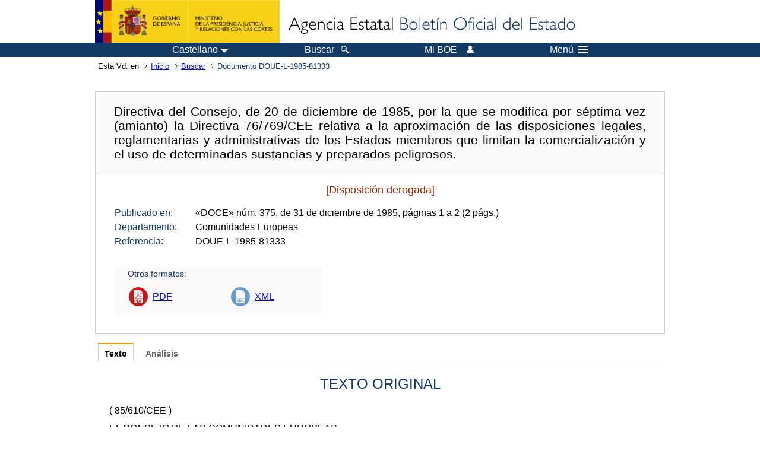

--- FILE ---
content_type: text/html; charset=UTF-8
request_url: https://boe.es/buscar/doc.php?lang=es&id=DOUE-L-1985-81333
body_size: 21950
content:
<!DOCTYPE html>
<html lang="es">
  <head>
    <meta charset="utf-8" />
    <meta http-equiv="X-UA-Compatible" content="IE=edge" />
    <meta name="format-detection" content="telephone=no">
    <meta name="Description" content="DOUE-L-1985-81333 Directiva del Consejo, de 20 de diciembre de 1985, por la que se modifica por séptima vez (amianto) la Directiva 76/769/CEE relativa a la aproximación de las disposiciones legales, reglamentarias y administrativas de los Estados miembros que limitan la comercialización y el uso de determinadas sustancias y preparados peligrosos." />
    <title>BOE.es - DOUE-L-1985-81333 Directiva del Consejo, de 20 de diciembre de 1985, por la que se modifica por séptima vez (amianto) la Directiva 76/769/CEE relativa a la aproximación de las disposiciones legales, reglamentarias y administrativas de los Estados miembros que limitan la comercialización y el uso de determinadas sustancias y preparados peligrosos.</title>
    <link rel="shortcut icon" href="/favicon.ico" />
    <link rel="icon" href="/favicon.ico" type="image/x-icon" />
    <link rel="apple-touch-icon" href="/apple-touch-icon.png">
    <base target="_top" />
    <link type="text/css" href="/estilos/boe.css" rel="stylesheet"/>
    <link rel="stylesheet" href="/estilos/diario-boe.css" type="text/css">
    <link rel="stylesheet" href="/estilos/texto.css" type="text/css">
  
    <link rel="canonical" href="https://www.boe.es/buscar/doc.php?id=DOUE-L-1985-81333"/>
    <!--[if lt IE 10]>
    <link rel="stylesheet" type="text/css" href="/estilos/boe_ie9.css" />
    <![endif]-->
    <!--[if lt IE 9]>
    <link rel="stylesheet" type="text/css" href="/estilos/boe_ie8.css" />
    <![endif]-->
    <meta name="viewport" content="width=device-width, initial-scale=1.0" />
  </head>
  <body>
    <div id="header">
      <h1 class="fuera">Agencia Estatal Bolet&iacute;n Oficial del Estado</h1>
      <ul class="fuera">
        <li><a accesskey="c" href="#contenedor" tabindex="-1">Ir a contenido</a></li>
        <li><a accesskey="5" href="/diario_boe/" tabindex="-1">Consultar el diario oficial BOE</a></li>
      </ul>
      <div id="logosInicio">
        <span id="logoPresidenciaMovil"><a href="https://www.mpr.gob.es/" title="Ir al Ministerio de la Presidencia"><img src="/imagenes/logoMPRmovil.png" srcset="/imagenes/logoMPRmovil.svg" alt="Ministerio de la Presidencia"></a></span>
        <span id="logoPresidencia"><a href="https://www.mpr.gob.es/" title="Ir al Ministerio de la Presidencia"><img src="/imagenes/logoMPR.png" srcset="/imagenes/logoMPR.svg" alt="Ministerio de la Presidencia"></a></span>

        <span id="logoAgencia"><a accesskey="1" href="/" title="Ir a la p&aacute;gina de inicio"><img src="/imagenes/logoBOE.gif" srcset="/imagenes/logoBOE.svg" alt="Agencia Estatal Bolet&iacute;n Oficial del Estado"></a></span>
        
      </div> <!-- #logosInicio -->
    </div> <!-- #header -->
    <div id="top" class="banda-menu">
    <div class="menu-wrapper">
      <div id="logo-movil-boe-container">
        <a href="/" title="Ir a la p&aacute;gina de inicio"><img alt="Agencia Estatal Bolet&iacute;n Oficial del Estado" src="/imagenes/logoBlanco128.png"></a>
      </div>
      <ul class="menu">
        <li class="menu-item menu-idiomas">
          <div id="selector-idioma">
            <span class="fuera">Idioma actual:</span>
            <input id="activar-idiomas" type="checkbox" class="fuera">
            <label class="idioma-actual" for="activar-idiomas" title="Idiomas: Haga clic o utilice barra espaciadora para abrir o cerrar opciones"><span class="descripcion-idioma pc tablet">Castellano</span><span class="fuera"> / </span><span class="descripcion-idioma movil">es</span><span class="triangulo"><span></span></span></label>
            <p class="fuera">Puede seleccionar otro idioma:</p>
            <ul id="lista-idiomas">
              <li><a href="doc.php?lang=es&amp;id=DOUE-L-1985-81333" lang="es" hreflang="es"><span aria-hidden="true" class="idioma"><abbr title="espa&ntilde;ol/castellano">es</abbr><span class="fuera"> / </span><em>Castellano</em></span></a></li>
              <li><a href="doc.php?lang=ca&amp;id=DOUE-L-1985-81333" lang="ca" hreflang="ca"><span aria-hidden="true" class="idioma"><abbr title="catal&agrave;">ca</abbr><span class="fuera"> / </span><em>Catal&agrave;</em></span></a></li>
              <li><a href="doc.php?lang=gl&amp;id=DOUE-L-1985-81333" lang="gl" hreflang="gl"><span aria-hidden="true" class="idioma"><abbr title="galego">gl</abbr><span class="fuera"> / </span><em>Galego</em></span></a></li>
              <li><a href="doc.php?lang=eu&amp;id=DOUE-L-1985-81333" lang="eu" hreflang="eu"><span aria-hidden="true" class="idioma"><abbr title="euskara">eu</abbr><span class="fuera"> / </span><em>Euskara</em></span></a></li>
              <li><a href="doc.php?lang=va&amp;id=DOUE-L-1985-81333" lang="ca-valencia" hreflang="ca-valencia"><span aria-hidden="true" class="idioma"><abbr title="valenci&agrave;">va</abbr><span class="fuera"> / </span><em>Valenci&agrave;</em></span></a></li>
              <li><a href="doc.php?lang=en&amp;id=DOUE-L-1985-81333" lang="en" hreflang="en"><span aria-hidden="true" class="idioma"><abbr title="english">en</abbr><span class="fuera"> / </span><em>English</em></span></a></li>
              <li><a href="doc.php?lang=fr&amp;id=DOUE-L-1985-81333" lang="fr" hreflang="fr"><span aria-hidden="true" class="idioma"><abbr title="fran&ccedil;ais">fr</abbr><span class="fuera"> / </span><em>Fran&ccedil;ais</em></span></a></li>
            </ul>
          </div>
        </li>
        <li class="menu-item resto">
          <a accesskey="4" href="/buscar/"><span class="botonBuscar">Buscar</span></a>
        </li>
        <li class="menu-item resto">
          <a href="/mi_boe/">
            <span class="botonMiBOE">Mi BOE <span class="luz">Desconectado.<br/>Pulse para acceder al servicio 'Mi BOE'</span></span>
          </a>
        </li>
        <li class="menu-item movil buscar">
          <a href="/buscar/">
            <img alt="Buscar" src="/imagenes/logoBuscar.png" srcset="/imagenes/logoBuscar.svg">
          </a>
        </li>
        <li class="menu-item movil">
          <a href="/mi_boe/">
            <img alt="Mi BOE" src="/imagenes/logoMiBOE.png" srcset="/imagenes/logoMiBOE.svg">
          </a>
        </li>
        <li class="menu-item menu-menu"><!--  -->
          <input id="activar-menu" name="activar" type="checkbox" title="Desplegar men&uacute;" class="fuera">
          <label class="click-desplegar resto" for="activar-menu" title="Men&uacute;: Haga clic o utilice barra espaciadora para abrir o cerrar opciones">Men&uacute;
            <span></span>
            <span></span>
            <span></span>
          </label>
          <input id="activar-menu-movil" name="activar" type="checkbox" title="Desplegar men&uacute;">
          <label class="click-desplegar movil" for="activar-menu-movil"><em>Men&uacute;</em>
            <span></span>
            <span></span>
            <span></span>
          </label>
          <div class="menu-container">
            <ul class="menu-item-list">
              <li class="menu-item first">
                <p><a href="/index.php#diarios" class="inline">Diarios Oficiales</a></p>
                <ul class="sub-menu">
                  <li><a href="/diario_boe">BOE</a></li>
                  <li><a href="/diario_borme">BORME</a></li>
                  <li><a href="/legislacion/otros_diarios_oficiales.php">Otros diarios oficiales</a></li>
                </ul>
              </li>
              <li class="menu-item">
                <p><a href="/index.php#juridico">Informaci&oacute;n Jur&iacute;dica</a></p>
                <ul class="sub-menu">
                  <li><a href="/legislacion/">Todo el Derecho</a></li>
                  <li><a href="/biblioteca_juridica/">Biblioteca Jur&iacute;dica Digital</a></li>
                </ul>
              </li>
              <li class="menu-item last">
                <p><a href="/index.php#servicios-adicionales">Otros servicios</a></p>
                <ul class="sub-menu">
                  <li><a href="/notificaciones">Notificaciones</a></li>
                  <li><a href="/edictos_judiciales">Edictos judiciales</a></li>
                  <li><a href="https://subastas.boe.es">Portal de subastas</a></li>
                  <li><a href="/anuncios">Anunciantes</a></li>
                  <li><a href="/datosabiertos/api/api.php">Datos abiertos</a></li>
                </ul>
              </li>
            </ul>
          </div> <!-- .menu-container -->
        </li><!--  -->
      </ul>
    </div> <!-- .menu-wrapper -->
    </div> <!-- .banda-menu -->
    <div id="franjaMigas">
      <div class="contMigas">
        <span class="fraseMigas">Est&aacute; <abbr title="usted">Vd.</abbr> en</span>
        <ul class="migas">
          <li><a href="/">Inicio</a></li>
          <li><a href="/buscar/">Buscar</a></li>        <li class="destino">Documento DOUE-L-1985-81333</li>
        </ul>
        <div id="solapa">
        </div><!-- solapa -->
      </div><!-- contMigas -->
    </div> <!-- #franjaMigas -->
    <div id="contenedor">
      <div id="contenido" class="poolBdatos">
<h2 class="fuera">Documento DOUE-L-1985-81333</h2>
<div class="enlacesDoc" id="barraSep">
  <h3 class="documento-tit">Directiva del Consejo, de 20 de diciembre de 1985, por la que se modifica por séptima vez (amianto) la Directiva 76/769/CEE relativa a la aproximación de las disposiciones legales, reglamentarias y administrativas de los Estados miembros que limitan la comercialización y el uso de determinadas sustancias y preparados peligrosos.</h3>
  <div class="metadatosDoc">
    <div class="metadatos">
      <p class="derogada">[Disposición derogada]</p>
      <dl>
        <dt>Publicado en:</dt>
        <dd>«<abbr title="Diario Oficial de las Comunidades Europeas">DOCE</abbr>» <abbr title="número">núm.</abbr> 375, de 31 de diciembre de 1985, páginas 1 a 2 (2 <abbr title="páginas">págs.</abbr>)</dd>
        <dt>Departamento:</dt>
        <dd>Comunidades Europeas</dd>
        <dt>Referencia:</dt>
        <dd>DOUE-L-1985-81333</dd>
      </dl>
    </div>
    <ul class="enlaces-doc">
      <li class="tit-enlaces">Otros formatos:</li>
      <li class="puntoPDF2">
        <a title="Documento PDF de la publicación original" href="/doue/1985/375/L00001-00002.pdf">PDF</a>
      </li>
      <li class="puntoXML">
        <a target="_blank" href="/buscar/xml.php?id=DOUE-L-1985-81333" title="Texto y metadatos en formato XML">XML</a>
      </li>
    </ul>
  </div>
  <!-- .metadatosDoc -->
</div>
<!-- .enlacesDoc -->
<div class="pretexto">
  <div class="tabs">
    <input name="tabs" type="radio" id="tab-texto" class="input" checked="checked"/>
    <label for="tab-texto" class="label">Texto</label>
    <div id="DOdocText" class="panel">
      <h4>TEXTO ORIGINAL</h4>
      <div id="textoxslt">
        <p class="parrafo">( 85/610/CEE )</p>
        <p class="parrafo">EL CONSEJO DE LAS COMUNIDADES EUROPEAS ,</p>
        <p class="parrafo">Visto  el  Tratado  constitutivo  de  la  Comunidad  Económica  Europea  ,  y en particular su artículo 100 ,</p>
        <p class="parrafo">Vista la propuesta de la Comisión (1) ,</p>
        <p class="parrafo">Visto el dictamen del Parlamento Europeo (2) ,</p>
        <p class="parrafo">Visto el dictamen del Comité Económico y Social (3) ,</p>
        <p class="parrafo">Considerando  que  el  amianto  es  una sustancia reconocidamente peligrosa para la salud ;</p>
        <p class="parrafo">Considerando  que  la  utilización  del  amianto  e incluso de los productos que contienen  amianto  puede  provocar  asbestosis  y carcinomas por liberar fibras ;  que  la  comercialización  y  el uso deben , en consecuencia , limitarse a lo estrictamente necesario ;</p>
        <p class="parrafo">Considerando  que  la  Directiva  76/769/CEE  (4)  , modificada por la Directiva 83/478/CEE  (5)  ,  ya  prevé las primeras medidas en este sentido al prohibir , con  algunas  excepciones  ,  la  comercialización  y el uso de la crocidolita y prevé  un  etiquetado  específico  que  indique  los riesgos que presenta el uso de los productos que contienen fibras de amianto ;</p>
        <p class="parrafo">Considerando  que  ,  con  el fin de proteger la salud del hombre , es necesario controlar  mejor  la  comercialización  y  el  uso  de  las  fibras  de  amianto peligrosas  ,  toda  vez  que  , para determinadas utilizaciones , hay productos de sustitución considerados menos peligrosos ;</p>
        <p class="parrafo">Considerando  que  es  necesario  tratar la cuestión de la comercialización y de la  utilización  de  los  otros  productos que contienen amianto y que , en este contexto  ,  el  Consejo  solicita  a  la  Comisión  que  ,  a la mayor brevedad posible  ,  inicie  y  prosiga en particular los trabajos para la elaboración de métodos de ensayo relativos a los productos de amianto ;</p>
        <p class="parrafo">Considerando   que   el  amianto  es  objeto  de  regulaciones  en  determinados Estados   miembros   ;   que   éstas  presentan  diferencias  en  cuanto  a  las condiciones   de   comercialización   y   de   uso  ;  que  dichas  divergencias constituyen  en  obstáculo  a  los  intercambios y tienen una incidencia directa</p>
        <p class="parrafo">en el establecimiento y el funcionamiento del mercado común ;</p>
        <p class="parrafo">Considerando   que   ,  para  eliminar  algunas  de  dichas  divergencias  ,  es conveniente  completar  el  Anexo  de  la  Directiva  76/769/CEE  ,  cuya última modificación la constituye la Directiva 85/467/CEE (6) ,</p>
        <p class="parrafo">HA ADOPTADO LA PRESENTE DIRECTIVA :</p>
        <p class="parrafo">Artículo 11</p>
        <p class="parrafo">En  el  Anexo  1  de  la  Directiva  76/769/CEE , el punto 5 se convertirá en el punto 6 , y se añadirá el siguiente punto :</p>
        <p class="parrafo">6.3 . Fibras de amianto</p>
        <p class="parrafo">Crisótilo , CAS n º 12001-29-5</p>
        <p class="parrafo">Amosita , CAS n º 12172-73-5</p>
        <p class="parrafo">Antofilita , CAS n º 77536-67-5</p>
        <p class="parrafo">Actinolita , CAS n º 77536-66-4</p>
        <p class="parrafo">Tremolita , CAS n º 77536-68-6</p>
        <p class="parrafo">6.3.1   .  Quedará  prohibida  la  comercialización  y  la  utilización  de  los productos que contengan estas fibras para :</p>
        <p class="parrafo">a ) juguetes ;</p>
        <p class="parrafo">b  )  materiales  o  preparados  destinados  a aplicarse por pulverización ; sin embargo  ,  los  Estados  miembros  podrán  permitir en su territorio compuestos bituminosos  que  contengan  amianto  y  que  estén  destinados  a aplicarse por pulverización  en  los  bajos  de vehículos para protegerlos contra la corrosión ;</p>
        <p class="parrafo">c  )  productos  terminados  en  forma  de  polvo  ,  vendidos al público al por menor ;</p>
        <p class="parrafo">d ) artículos para fumadores como pipas , pitilleras y petacas ;</p>
        <p class="parrafo">e  )  filtros  catalíticos  y  dispositivos de aislamiento destinados a aparatos de calefacción que utilicen gas licuado ;</p>
        <p class="parrafo">f ) pinturas y barnices .</p>
        <p class="parrafo">Artículo 2</p>
        <p class="parrafo">1  .  Los  Estados  miembros adoptarán a más tardar el 31 de diciembre de 1987 , las  medidas  necesarias  para  cumplir  la  presente  Directiva e informarán de ello inmediatamente a la Comisión .</p>
        <p class="parrafo">2   .   Los  Estados  miembros  comunicarán  a  la  Comisión  el  texto  de  las disposiciones  de  Derecho  interno  que  adopten  en  el ámbito regulado por la presente Directiva .</p>
        <p class="parrafo">Artículo 3</p>
        <p class="parrafo">Los destinatarios de la presente Directiva serán los Estados miembros .</p>
        <p class="parrafo">Hecho en Bruselas , el 20 de diciembre de 1985 .</p>
        <p class="parrafo">Por el Consejo</p>
        <p class="parrafo">El Presidente</p>
        <p class="parrafo">R. KRIEPS</p>
        <p class="parrafo">(1) DO n º C 78 de 28 . 3 . 1980 , p. 10 .</p>
        <p class="parrafo">(2) DO n º C 125 de 17 . 5 . 1982 , p. 159 .</p>
        <p class="parrafo">(3) DO n º C 331 de 17 . 12 . 1980 , p. 6 .</p>
        <p class="parrafo">(4) DO n º L 262 de 27 . 9 . 1976 , p. 201 .</p>
        <p class="parrafo">(5) DO n º L 263 de 24 . 9 . 1983 , p. 33 .</p>
        <p class="parrafo">(6) DO n º L 269 de 11 . 10 . 1985 , p. 56 .</p>
      </div>
      <!-- #textoxslt -->
    </div>
    <!-- #DOdocText -->
    <input name="tabs" type="radio" id="tab-analisis" class="input"/>
    <label for="tab-analisis" class="label">Análisis</label>
    <div class="panel" id="panelAnalisis">
      <div id="analisis" class="analisisDoc">
<h4>ANÁLISIS</h4>
<ul class="bullet-boe">
  <li>Rango: Directiva</li>
  <li>Fecha de disposición: 20/12/1985</li>
  <li>Fecha de publicación: 31/12/1985</li>
  <li>Cumplimiento a más tardar el 31 de diciembre de 1987.</li>
  <li>Esta norma se entiende implícitamente derogada por el Reglamento 1907/2006, de 18 de diciembre (Ref. <a href="/buscar/doc.php?id=DOUE-L-2006-82750">DOUE-L-2006-82750</a>).</li>
  <li>Fecha de derogación: 01/06/2009</li>
  <li>Permalink ELI EUR-Lex: <a href="http://data.europa.eu/eli/dir/1985/610/spa" target="_blank">http://data.europa.eu/eli/dir/1985/610/spa</a></li>
</ul>
<h5 id="refpost">Referencias posteriores</h5>
<form name="criterio" class="formBOE criterio" method="GET" action="doc.php#refpost">
  <input type="hidden" name="id" value="DOUE-L-1985-81333"/>
  <p>Criterio de ordenación:
    <input type="radio" onclick="this.form.submit()" id="criconte" name="orden" value="conte"/><label for="criconte">por contenido</label>
    <input type="radio" onclick="this.form.submit()" id="crifecha" name="orden" value="fecha" checked="checked"/><label for="crifecha">por fecha</label>
  </p>
</form>
<ul class="bullet-boe">
  <li>SE TRANSPONE, por Real Decreto 1406/1989, de 10 de noviembre (Ref. <a href="/buscar/doc.php?id=BOE-A-1989-27466">BOE-A-1989-27466</a>).</li>
</ul>
<h5>Referencias anteriores</h5>
<ul class="bullet-boe">
  <li>MODIFICA el Anexo I de la Directiva 76/769, de 27 de julio (Ref. <a href="/buscar/doc.php?id=DOUE-L-1976-80250">DOUE-L-1976-80250</a>).</li>
</ul>
<h5>Materias</h5>
<ul class="bullet-boe">
  <li>Armonización de legislaciones</li>
  <li>Comercialización</li>
  <li>Sustancias peligrosas</li>
</ul>
</div>
    </div>
  </div>
</div>
<p class="linkSubir"><a href="#top">subir</a></p>
      </div> <!-- .pool -->
    </div> <!-- #contenedor -->
    <div id="pie">
      <div id="menuPie">
        <div class="otros-enlaces">
          <div class="grupo-otros-enlaces">
          	<div class="lista-pie">
          	<ul>
            <li><div class="enlace"><a href="/contactar/" accesskey="3">Contactar</a></div></li>
            <li><div class="enlace"><a href="/informacion/index.php" hreflang="es">Sobre esta sede electr&oacute;nica</a></div></li>
            <li><div class="enlace"><a href="/informacion/mapa_web/" accesskey="2">Mapa</a></div></li>
            <li><div class="enlace"><a href="/informacion/aviso_legal/index.php">Aviso legal</a></div></li>
            <li><div class="enlace"><a href="/informacion/accesibilidad/" accesskey="0">Accesibilidad</a></div></li>
            <li><div class="enlace"><a href="/informacion/index.php#proteccion-de-datos" hreflang="es">Protecci&oacute;n de datos</a></div></li>
            <li><div class="enlace"><a href="/informacion/sistema_interno_informacion.php" hreflang="es">Sistema Interno de Informaci&oacute;n</a></div></li>
            <li><div class="enlace"><a href="/informacion/tutoriales/" hreflang="es">Tutoriales</a></div></li>
            </ul>
            </div>
          </div>
          <div class="espacio"></div>
          <div class="grupo-otros-enlaces">
          	<div class="lista-pie">
          	<ul>
            <li><div class="enlace icono"><a href="/rss/" hreflang="es" lang="es" title="RSS"><img src="/imagenes/home/rss_32.png" srcset="/imagenes/home/rss_32.svg" alt="RSS"></a></div></li>
            <li><div class="enlace icono"><a href="/redes_sociales?pag=tw" hreflang="es" lang="es" title="boegob, el BOE en X"><img src="/imagenes/home/twitter_32.png" srcset="/imagenes/home/twitter_32.svg"  alt="X"></a></div></li>
            <li><div class="enlace icono"><a href="/redes_sociales?pag=fb" hreflang="es" lang="es" title="El BOE en Facebook"><img src="/imagenes/home/facebook_32.png" srcset="/imagenes/home/facebook_32.svg" alt="Facebook"></a></div></li>
            <li><div class="enlace icono"><a href="/redes_sociales?pag=ln" hreflang="es" lang="es" title="El BOE en LinkedIn"><img src="/imagenes/home/linkedin_32.png" srcset="/imagenes/home/linkedin_32.svg" alt="LinkedIn"></a></div></li>
            <li><div class="enlace icono"><a href="/redes_sociales?pag=yt" hreflang="es" lang="es" title="El BOE en YouTube"><img src="/imagenes/home/youtube_32.png" srcset="/imagenes/home/youtube_32.svg" alt="YouTube"></a></div></li>
            </ul>
            </div>
          </div>
        </div> <!-- .franjaMenu -->
      </div> <!-- #menuPie -->
      <div class="franja-pie">
        <p class="nombre-organismo">Agencia Estatal Bolet&iacute;n Oficial del Estado</p>
        <p class="direccion-organismo"><abbr title="Avenida">Avda.</abbr> de Manoteras, 54 - 28050 Madrid</p>
      </div>
    </div> <!-- #pie -->
    <script src="/js/desplegable.js"></script>
  </body>
</html>


--- FILE ---
content_type: text/css
request_url: https://boe.es/estilos/forms.css
body_size: 8308
content:
/*eliminamos aspectos por defecto}*/
input[type="submit"], input[type="button"]  {
	-webkit-appearance: none;
	-moz-appearance: none;
}
input, select, .boton {
  border: 1px solid rgba(160,176,192,0.8);
  -webkit-background-clip: padding-box; /* for Safari */
  background-clip:padding-box; /* for IE9+, Firefox 4+, Opera, Chrome */
  box-sizing:border-box; color:#5f5f5f; padding:6px;
  border-radius:2px; -webkit-border-radius:2px; -moz-border-radius:2px; min-width:10em; background-color:#ffffff;
}
select {padding:5px;}
input[type="image"] {min-width:auto;}
a.boton {text-decoration:none !important;}
.botonera {
	padding: 		1em 0 0.5em 0;
	display: flex;
  justify-content: center;
  align-items: center;
}

div.aviso { padding: 2.5em;}
.mensaje { text-align: center; color: #912600;}

input[type="checkbox"], input[type="radio"], select {min-width:inherit;}
input[type="checkbox"], input[type="radio"] {vertical-align:top; box-shadow:none;}
.boton {
  border: none; background-color:#e6e6e6; margin:0 auto; text-align:center; color:#123a63;
  padding:0.5em 1em; max-width:92vw; 
  -moz-box-shadow:0 1px 1px 0 rgba(0,0,0,0.28), 0 0 0 0.2px rgba(0,0,0,0.28);
  -webkit-box-shadow:0 1px 1px 0 rgba(0,0,0,0.28), 0 0 0 0.2px rgba(0,0,0,0.28);
  box-shadow:0 1px 1px 0 rgba(0,0,0,0.28), 0 0 0 0.2px rgba(0,0,0,0.28);
}
.boton a {text-decoration:none !important; color:inherit;}
.boton:hover {cursor:pointer; background-color:#f3f3f3;}
.sinSombra {box-shadow:none;}

/*----- <focus accesiblidad> -----*/
input[type="text"]:focus-visible,
input[type="submit"]:focus-visible,
input[type="date"]:focus-visible,
input[type="image"]:focus-visible,
input[type="email"]:focus-visible,
input[type="password"]:focus-visible,
select:focus-visible,
button:focus-visible,
textarea:focus-visible,
select:focus-visible{
	outline: 2px solid var(--color-outline) !important;
}


input[type="checkbox"]:focus-visible + span{
	outline: none !important;
	text-decoration: underline 2px var(--color-outline);
}

input[type="checkbox"]:focus-visible + span::before{
	border: 2px solid var(--color-outline) !important;
}

input[type="radio"]:focus-visible + span{
	outline: none !important;
	text-decoration: underline 2px var(--color-outline);
}

input[type="radio"]:focus-visible + span::before{
	border: 2px solid var(--color-outline) !important;
}

/*----- <dropdown box> -----*/
div.dropdown {position:relative; display:inline-block; margin-bottom:1em; text-align:left;}

div.dropdown > input[type="checkbox"]:focus-visible + label {
	outline: 2px solid var(--color-outline) !important;
}

div.dropdown > input[type="checkbox"] {
  position:absolute;
/* 	display:none; */
  opacity: 0;
}

div.dropdown > label {
  display:inline-block; padding:6px 2.5em 6px 15px; color:#333; line-height:1.5em; border:1px solid #eee;
  background-color:#eee; cursor:pointer; -webkit-border-radius:3px; -moz-border-radius:3px; border-radius:3px;
  box-sizing:border-box; color:#5f5f5f; min-width:27.5em;
  box-shadow:0 1px 1px 0 rgba(0, 0, 0, 0.08), 0 0 0 1px rgba(0, 0, 0, 0.08);
  -moz-box-shadow:0 1px 1px 0 rgba(0, 0, 0, 0.08), 0 0 0 1px rgba(0, 0, 0, 0.08);
  -webkit-box-shadow:0 1px 1px 0 rgba(0, 0, 0, 0.08), 0 0 0 1px rgba(0, 0, 0, 0.08);
  background:#eee url('/imagenes/down-arrow_64x64.png') 97% center no-repeat;
  transition:background-position 0.5s; background-size:1em 1em;
}
div.dropdown:hover > label {
  border:1px solid #F29708; background-color:#fff; -webkit-border-radius:3px;
  -moz-border-radius:3px; border-radius:3px;
}
div.dropdown > ul {
  position:absolute; z-index:900; display:none; border:1px solid #eee; background:#fff;
  padding:6px 0; margin:0; list-style:none; width:100%; -webkit-border-radius:0 0 3px 3px;
  -moz-border-radius:0 0 3px 3px; border-radius:0 0 3px 3px; -webkit-box-shadow:0 3px 8px rgba(0, 0, 0, .15);
  -moz-box-shadow:0 3px 8px rgba(0, 0, 0, .15); box-shadow:0 3px 8px rgba(0, 0, 0, .15); width:27.5em;
  max-height:24em; overflow:auto;
}
div.dropdown >ul a {display:block; padding:6px 15px; text-decoration:none; color:#123a63;}
div.dropdown>ul a:hover, .dropdown>ul a:focus {background:#ececec;}
div.dropdown > input[type="checkbox"]:checked ~ ul {display:block;}
div.dropdown > input[type="checkbox"]:checked + label {background-image:url('/imagenes/up-arrow_64x64.png');}
/*----- </dropdown box> -----*/

/*checkbox y radio  (input + label dentro de clase formBOE)*/
.formBOE input[type="radio"],
.formBOE input[type="checkbox"] {
  position:absolute; opacity:0; cursor:pointer; height:0; width:0;
  -webkit-appearance:none; -moz-appearance: none;
}
.formBOE fieldset.radio-check label, label.radio-check {margin:0.5em 0; display:inline-block;}
.formBOE input[type="radio"] + label,
.formBOE input[type="checkbox"] + label,  
.formBOE .radio-check span {
  position:relative; padding-left:1.6em; padding-right:0.6em; cursor:pointer;
  -webkit-touch-callout: none; /* iOS Safari */ 
  -webkit-user-select: none; /* Safari */
  -khtml-user-select: none; /* Konqueror HTML */ 
  -moz-user-select: none; /* Firefox */
  -ms-user-select: none; /* Internet Explorer/Edge */ 
  user-select: none;
}
/* aspecto */
.formBOE input[type="radio"] + label:before,
.formBOE input[type="checkbox"] + label:before,
.formBOE .radio-check span:before{
  content:''; position:absolute; left:0; top:0; width:1.25em; height:1.25em; 
  background-color:#fff; border:solid 1px #ccc; box-sizing:border-box;
}
/* aspecto radio button */
.formBOE input[type="radio"] + label:before,
.formBOE .radio-check input[type="radio"] + span:before {
  border-radius:50%; -webkit-border-radius:50%; -moz-border-radius:50%;
}
/* aspecto checkbox seleccionado */
.formBOE input[type="checkbox"] + label:after,
.formBOE .radio-check input[type="checkbox"] + span:after {
  position:absolute; content:''; left:0.4em; top:0.13em; width:0.25em; height:0.6em;
  border:solid white; border-width:0 0.2em 0.2em 0; -webkit-transform:rotate(45deg);
  -ms-transform:rotate(45deg); transform:rotate(45deg); opacity:0;
}
/* aspecto radio seleccionado */
.formBOE input[type="radio"] + label:after,
.formBOE .radio-check input[type="radio"] + span:after  {
  position:absolute; background-color:white; content:''; left:0; top:0; width:1.25em; height:1.25em;
  border:.4em solid #123a63; border-radius:50%; -webkit-border-radius:50%; -moz-border-radius:50%;
  opacity:0; box-sizing:border-box;
}
/* seleccionado */
.formBOE input[type="radio"]:checked + label:after,
.formBOE input[type="checkbox"]:checked + label:after,
.formBOE .radio-check input:checked + span:after {opacity:1;}

.formBOE input[type="radio"]:checked + label:before,
.formBOE input[type="checkbox"]:checked + label:before,
.formBOE .radio-check input:checked + span:before {background-color:#123a63;}

/* disabled  */
.formBOE input[type="radio"]:disabled + label:before,
.formBOE input[type="checkbox"]:disabled + label:before,
.formBOE .radio-check input:disabled + span:before {background-color:#ccc;}

.formBOE input[type="radio"]:disabled:checked + label:after,
.formBOE input[type="checkbox"]:disabled:checked + label:after,
.formBOE .radio-check input:disabled + span:after {color: #999;}

.formBOE input[type="radio"]:disabled + label,
.formBOE input[type="checkbox"]:disabled + label,
.formBOE .radio-check input:disabled + span {color:#aaa;}

/* hover  */
.formBOE input[type="radio"]:not(:disabled):not(:checked) + label:hover:before,
.formBOE input[type="checkbox"]:not(:disabled):not(:checked) + label:hover:before
.formBOE .radio-check input:not(disabled):not(checked) + span:hover:before {
  background-color:#eee !important; border:solid 1px #ccc;
}

.formBOE input[type="date"] {width:11em; padding-right:0;}

/***** ¡¡¡Movil!!! Para pantallas width width < 670px *****/
@media (max-width:669px) {
  select, input {max-width:90vw;}
  select {
    white-space:nowrap; overflow:hidden; -o-text-overflow:ellipsis; -ms-text-overflow:ellipsis;
    text-overflow: ellipsis; display:inline-block; white-space:pre-wrap;
  }
  div.dropdown > label {display:block; padding:6px 3em 6px 15px; width:90vw; min-width:0;}
  div.dropdown > ul {width:90vw;}
}





--- FILE ---
content_type: image/svg+xml
request_url: https://boe.es/imagenes/home/facebook_32.svg
body_size: 781
content:
<?xml version="1.0" encoding="utf-8"?>
<!DOCTYPE svg PUBLIC "-//W3C//DTD SVG 1.1//EN" "http://www.w3.org/Graphics/SVG/1.1/DTD/svg11.dtd">
<svg version="1.1" xmlns="http://www.w3.org/2000/svg" xmlns:xlink="http://www.w3.org/1999/xlink" x="0px" y="0px" width="32px"
	 height="32px" viewBox="0 0 32 32" enable-background="new 0 0 32 32" xml:space="preserve">
<g id="Capa_1">
	<circle fill="#375A96" cx="16" cy="16" r="16"/>
</g>
<g id="Capa_2">
	<path fill-rule="evenodd" clip-rule="evenodd" fill="#FFFFFF" d="M17.64,11.61V9.852c0-0.843,0.558-1.045,0.962-1.045
		c0.393,0,2.459,0,2.459,0V5.053h-3.386c-3.765,0-4.609,2.78-4.609,4.585v1.972H10.88v2.649v1.735h2.209c0,4.978,0,10.953,0,10.953
		h4.384c0,0,0-6.059,0-10.953h3.242l0.144-1.723l0.261-2.661H17.64z"/>
</g>
</svg>
